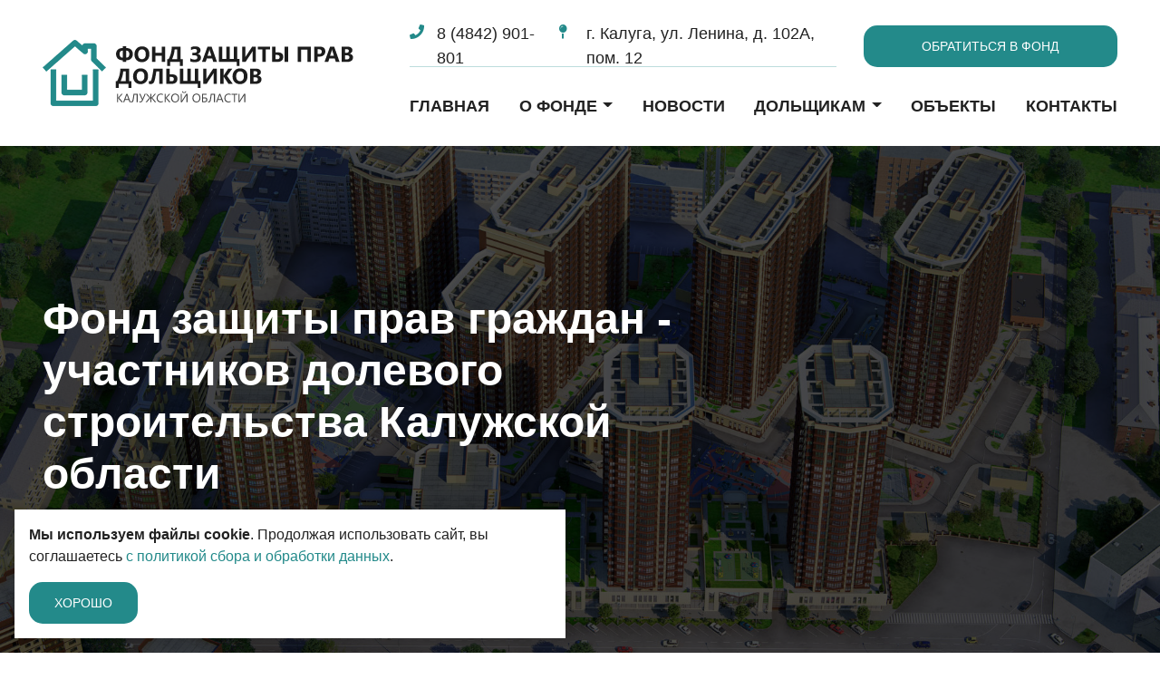

--- FILE ---
content_type: text/html; charset=UTF-8
request_url: https://kalugaoblfond.ru/
body_size: 4960
content:
<!DOCTYPE html>
<html lang="ru">
<head>
	<meta charset="utf-8">
<meta http-equiv="X-UA-Compatible" content="IE=edge">
<meta name="viewport" content="width=device-width, initial-scale=1">

<title>Фонд защиты прав дольщиков Калужской области</title>
<meta name="description" content="Фонд защиты прав граждан, являющихся участниками долевого строительства в Калуге и Калужской области">
<meta name="keywords" content="">

<meta property="og:url" content="https://kalugaoblfond.ru" />
<meta property="og:title" content="Фонд защиты прав дольщиков Калужской области" />
<meta property="og:description" content="Фонд защиты прав граждан, являющихся участниками долевого строительства в Калуге и Калужской области" />


	<link rel="canonical" href="https://kalugaoblfond.ru" />

<meta name="theme-color" content="#238a8a">
<link rel="shortcut icon" href="/favicon.ico" type="image/x-icon">
<link rel="stylesheet" href="/assets/_frontend/build/app.css?id=7705d6a75a2f18adbeb0a49055ec0482">
<script>
	var App = {
		csrf: 'UpDBUT5TV7eHXnr3aHB19mM4oyIO3GqkvHt0PB7L',
		ymId: '69095851'
	};
</script>

</head>
<body class="">
<div class="vg-wrapper" id="top">
	<header class="vg-hdr">
	<div class="container">
		<div class="row">
			<div class="col-lg-4 col-10">
				<div class="vg-hdr-logo">
	<a href="/">
		<img src="/assets/_frontend/images/logo/logo.png" alt="Фонд Защиты Прав Дольщиков logo" class="img-fluid">
	</a>
</div>			</div>
			<div class="col-lg-8 col-2 d-flex d-lg-block align-items-center">
				<div class="vg-hdr-top d-none d-lg-flex">
	<ul class="list list-icon">
		<li class="list-item">
			<i class="fa fa-phone"></i> <a href="tel:84842901801">8 (4842) 901-801</a>
		</li>
		<li class="list-item">
			<i class="fa fa-map-pin"></i> <a href="https://kalugaoblfond.ru/contacts">г. Калуга, ул. Ленина, д. 102А, пом. 12</a>
		</li>
	</ul>

	<a href="/#gta" data-modal class="btn btn--primary btn--full">Обратиться в фонд</a>
</div>				<div class="vg-hdr-bottom">
	<nav class="vg-nav vg-nav-md">
		<ul>
						<li class="">
				<a href="/">Главная</a>
							</li>
						<li class="dropdown">
				<a href="/about">О фонде</a>
								<ul>
										<li><a href="/about">О фонде</a></li>
										<li><a href="/anticorruption">Антикоррупция</a></li>
										<li><a href="/requisites">Реквизиты</a></li>
										<li><a href="/questions">Вопрос-ответ</a></li>
									</ul>
							</li>
						<li class="">
				<a href="/news">Новости</a>
							</li>
						<li class="dropdown">
				<a href="#">Дольщикам</a>
								<ul>
										<li><a href="/informaciya-dlya-dolshhikov">Информация для дольщиков</a></li>
										<li><a href="/sxema-uregulirovaniya-obyazatelstv-pered-ucastnika">Схема урегулирования обязательств перед участниками строительства</a></li>
									</ul>
							</li>
						<li class="">
				<a href="/objects">Объекты</a>
							</li>
						<li class="">
				<a href="/contacts">Контакты</a>
							</li>
					</ul>
	</nav>
</div>			</div>
		</div>
	</div>
</header>	
	<main>
					<h1 class="page-home-h1">Фонд Защиты Прав Дольщиков</h1>
	<section class="section vg-slider">
	<div class="owl-carousel owl-theme owl--dots" data-nav="true" data-dots="true">
				<div class="slide" data-bg="/system/App/Models/Slider/1/cover/main/big/fond-fond-zashhity-prav-dolshhiko-304.jpg" data-overlay="70">
			<div class="container content-area">
				<div class="row">
					<div class="col-lg-8">
						<h2>Фонд защиты прав граждан - участников долевого строительства Калужской области</h2>
					</div>
				</div>
			</div>
		</div>
			</div>
</section>

	<section class="section section-padding vg-about">
	<div class="container">
		<div class="row">
			<div class="col-lg-6">
				<h2 class="section-title"><span>О ФОНДЕ</span></h2>

				<div class="page-default">
					
					<p>
						Фонд защиты прав дольщиков Калужской области создан на основании Закона Калужской области от 27.11.2019
						N 527-ОЗ «О регулировании отдельных правоотношений в сфере долевого строительства многоквартирных домов
						и иных объектов недвижимости».
					</p>

					<p>
						Целью деятельности Фонда является урегулирование обязательств застройщиков, признанных банкротами, перед
						участниками долевого строительства путем передачи Фонду имущества (в том числе имущественных прав) и
						обязательств застройщиков для завершения строительства многоквартирных домов и (или) иных объектов
						недвижимого имущества.
					</p>

					<p>
						Учредителем Фонда является Министерство строительства и жилищно-коммунального хозяйства Калужской области.
					</p>
				</div>

				<div class="mt-5">
					<a href="https://kalugaoblfond.ru/about" class="btn btn--primary">читать полностью</a>
				</div>
			</div>
			<div class="col-lg-5 col-md-11">
				<div class="image-area">
					<span><img src="/system/App/Models/Infoblock/2/cover/main/medium/about-home.jpg" alt="Фонд Защиты Прав Дольщиков" class="img-fluid"></span>
				</div>
			</div>
		</div>
	</div>
</section>
	<section class="section section-padding vg-news">
	<div class="container">
		<h2 class="section-title"><span>Новости</span></h2>

		<div class="row mt-5">
							<div class="col-lg-4">
					<div class="vg-news-item mb-5">
	<div class="image-area">
		<a href="https://kalugaoblfond.ru/news/obrazec-zayavleniya-konkursnomu-upravlyayushhemu-o">
			<img src="/system/App/Models/News/47/cover/main/medium/obrazec-zayavleniya-konkursnomu-341.jpg" alt="Образец заявления конкурсному управляющему ООО «КалугаЭлитДевелопмент» (ЖК &quot;Калейдоскоп&quot;) Фонд Защиты Прав Дольщиков" class="img-fluid">
		</a>
	</div>
	<div class="content-area">
		<h4 class="title">
			<a href="https://kalugaoblfond.ru/news/obrazec-zayavleniya-konkursnomu-upravlyayushhemu-o">
				Образец заявления конкурсному управляющему ООО «КалугаЭлитДевелопмент» (ЖК &quot;Калейдоскоп&quot;)
			</a>
		</h4>
		<div class="description">
			
		</div>
		<div class="meta">
			<div class="date">11.11.2025</div>
			<div class="date"><a href="https://kalugaoblfond.ru/news/obrazec-zayavleniya-konkursnomu-upravlyayushhemu-o">Читать далее</a></div>
		</div>
	</div>
</div>				</div>
							<div class="col-lg-4">
					<div class="vg-news-item mb-5">
	<div class="image-area">
		<a href="https://kalugaoblfond.ru/news/vnimanie-dolshhikov-zk-kaleidoskop-g-kaluga-per-ba">
			<img src="/system/App/Models/News/46/cover/main/medium/vnimanie-dolshhikov-zk-kaleido-278.jpeg" alt="Внимание дольщиков ЖК &quot;Калейдоскоп&quot; (г. Калуга, пер. Баррикад, д. 5) Фонд Защиты Прав Дольщиков" class="img-fluid">
		</a>
	</div>
	<div class="content-area">
		<h4 class="title">
			<a href="https://kalugaoblfond.ru/news/vnimanie-dolshhikov-zk-kaleidoskop-g-kaluga-per-ba">
				Внимание дольщиков ЖК &quot;Калейдоскоп&quot; (г. Калуга, пер. Баррикад, д. 5)
			</a>
		</h4>
		<div class="description">
			
		</div>
		<div class="meta">
			<div class="date">11.11.2025</div>
			<div class="date"><a href="https://kalugaoblfond.ru/news/vnimanie-dolshhikov-zk-kaleidoskop-g-kaluga-per-ba">Читать далее</a></div>
		</div>
	</div>
</div>				</div>
							<div class="col-lg-4">
					<div class="vg-news-item mb-5">
	<div class="image-area">
		<a href="https://kalugaoblfond.ru/news/dom-sdan">
			<img src="/system/App/Models/News/45/cover/main/medium/obekt-ziloi-dom-s-ofisnymi-p-100.jpg" alt="Объект &quot;Жилой дом с офисными помещениями», расположенный по адресу: Калужская область, г. Калуга, ул. Пригородная, д. 41, введен в эксплуатацию Фонд Защиты Прав Дольщиков" class="img-fluid">
		</a>
	</div>
	<div class="content-area">
		<h4 class="title">
			<a href="https://kalugaoblfond.ru/news/dom-sdan">
				Объект &quot;Жилой дом с офисными помещениями», расположенный по адресу: Калужская область, г. Калуга, ул. Пригородная, д. 41, введен в эксплуатацию
			</a>
		</h4>
		<div class="description">
			
		</div>
		<div class="meta">
			<div class="date">02.10.2023</div>
			<div class="date"><a href="https://kalugaoblfond.ru/news/dom-sdan">Читать далее</a></div>
		</div>
	</div>
</div>				</div>
					</div>
	</div>
</section>

	<section class="section section-padding vg-gta" data-bg="/assets/_frontend/images/other/gta_bg.jpg" id="gta">
	<div class="container">
		<div class="row">
			<div class="col-lg-4">
				<h3>обратиться в фонд</h3>
				<p>Заполните форму, и мы свяжемся <br>с вами в ближайшее время</p>
			</div>
			<div class="col-lg-8">
				<form action="https://kalugaoblfond.ru/email/feedback" method="post" data-vgFormSender class="form">
					<input type="hidden" name="_token" value="UpDBUT5TV7eHXnr3aHB19mM4oyIO3GqkvHt0PB7L">					<div id="my_name_DYYQ5Amgx0RYPwMV_wrap" style="display:none;">
        <input name="my_name_DYYQ5Amgx0RYPwMV" type="text" value="" id="my_name_DYYQ5Amgx0RYPwMV">
        <input name="valid_from" type="text" value="eyJpdiI6ImdzSWtEQkRMcGNmTktrWWtrbUI5cEE9PSIsInZhbHVlIjoiaXRNRGxjRXJWYTVlVjZHU2xlQzJTUT09IiwibWFjIjoiNjNiZTEyZjcyNzdmNjY3YjhlY2ViOTA2YmJhMmU1ZmRjZWUxOTk3MTQ2MTBlNDc0MDkyYWNlYmUyNTQwMTZjMiJ9">
    </div>

					<div class="row">
						<div class="col-md-4">
							<div class="form-group">
								<label><input type="text" name="user_name" class="form-control" placeholder="Ваше имя *" required></label>
							</div>
						</div>
						<div class="col-md-4">
							<div class="form-group">
								<label><input type="text" name="user_phone" class="form-control input-mask-phone" placeholder="Ваш телефон *" required></label>
							</div>
						</div>
						<div class="col-md-4">
							<div class="form-group">
								<label><input type="email" name="user_email" class="form-control" placeholder="Ваш email" required></label>
							</div>
						</div>
						<div class="col-12">
							<div class="form-group">
								<label><textarea name="user_message" class="form-control" placeholder="Текст обращения... *" required></textarea></label>
							</div>
						</div>
						<div class="col-12 text-center mb-3">
							<div class="privacy-policy light">
	Нажимая на кнопку, вы соглашаетесь с <a target="_blank" href="https://kalugaoblfond.ru/privacy-policy">политикой конфиденциальности</a>
	и <a target="_blank" href="https://kalugaoblfond.ru/terms-of-use">пользовательским соглашением</a>
</div>
						</div>
						<div class="col-12 text-center">
							<button type="submit" class="btn btn--primary btn--md" data-btn-text="Отправить заявку" data-text-send="Отправка..."><span>Отправить заявку</span></button>
						</div>
					</div>
				</form>
			</div>
		</div>
	</div>
</section>	</main>
	
	<footer class="vg-ftr">
	<div class="vg-ftr-top">
	<div class="container">
		<div class="row">
			<div class="col-lg-4">
				<p>
					<a href="/"><img src="/assets/_frontend/images/logo/logo-inverse.png" alt="Фонд Защиты Прав Дольщиков logo" class="img-fluid"></a>
				</p>
				<p class="mt-4">
					Фонд защиты прав дольщиков Калужской области создан на основании Закона Калужской области
					от 27.11.2019 N 527-ОЗ «О регулировании отдельных правоотношений в сфере долевого строительства
					многоквартирных домов и иных объектов недвижимости».
				</p>
			</div>
			<div class="col-lg-8">
				<div class="row">
					<div class="col-md-4">
						<h4><span>Ссылки</span></h4>

						<ul class="list list-icon list-icon__colored list-column">
															<li class="list-item mb-3">
									<i class="fal fa-chevron-right"></i> <a href="https://admoblkaluga.ru/sub/stroy/"  target="_blank" rel="nofollow" >Министерство строительства и жилищно-коммунального хозяйства Калужской области</a>
								</li>
															<li class="list-item mb-3">
									<i class="fal fa-chevron-right"></i> <a href="https://наш.дом.рф/"  target="_blank" rel="nofollow" >Единая информационная система жилищного строительства</a>
								</li>
															<li class="list-item mb-3">
									<i class="fal fa-chevron-right"></i> <a href="https://xn--214-mdd8bf5b.xn--p1ai/"  target="_blank" rel="nofollow" >Фонд защиты прав граждан – участников долевого строительства</a>
								</li>
													</ul>
					</div>
					<div class="col-md-4">
						<h4><span>О фонде</span></h4>

						<ul class="list list-icon list-icon__colored list-column">
														<li class="list-item mb-3">
								<i class="fal fa-chevron-right"></i> <a href="/about">О фонде</a>
							</li>
														<li class="list-item mb-3">
								<i class="fal fa-chevron-right"></i> <a href="/anticorruption">Антикоррупция</a>
							</li>
														<li class="list-item mb-3">
								<i class="fal fa-chevron-right"></i> <a href="/requisites">Реквизиты</a>
							</li>
														<li class="list-item mb-3">
								<i class="fal fa-chevron-right"></i> <a href="/questions">Вопрос-ответ</a>
							</li>
													</ul>
					</div>
					<div class="col-md-4">
						<h4><span>Наши контакты</span></h4>

						<ul class="list list-icon list-icon__colored list-column">
							<li class="list-item mb-4">
								<i class="fa fa-map-pin"></i> <a href="https://kalugaoblfond.ru/contacts">г. Калуга, ул. Ленина, д. 102А, пом. 12</a>
							</li>
														<li class="list-item mb-4">
								<i class="fa fa-phone-alt"></i> <a href="tel:84842901801">8 (4842) 901-801</a>
							</li>
																					<li class="list-item mb-4">
								<i class="fa fa-envelope"></i> <a href="mailto:kalugaoblfond@mail.ru">kalugaoblfond@mail.ru</a>
							</li>
													</ul>
					</div>
				</div>
			</div>
		</div>
	</div>
</div>	<div class="vg-ftr-copyright">
	<div class="container">
		<div class="row align-items-center">
	<div class="col-lg-7">
		Copyright &copy; 2020 - 2026. Фонд Защиты Прав Дольщиков. Разработка и продвижение - <a href="https://vegas-dev.com" target="_blank" rel="nofollow">Vegas Studio</a>
	</div>
	<div class="col-lg-5 text-right">
		<a href="https://kalugaoblfond.ru/privacy-policy">Политика конфиденциальности</a>
		<a href="https://kalugaoblfond.ru/terms-of-use">Пользовательское соглашение</a>
	</div>
</div>	</div>
</div>
</footer>
</div>

<div class="vg-nav-sidebar">
	<div class="vg-nav-sidebar__close" data-sidebar-close="">×</div>
	<div class="vg-nav-sidebar__content">
		<ul class="vg-nav-main-container vg-nav-cloned">
							<li class="">
					<a href="/">Главная</a>
									</li>
							<li class="dropdown">
					<a href="/about">О фонде</a>
											<ul>
															<li><a href="/about">О фонде</a></li>
															<li><a href="/anticorruption">Антикоррупция</a></li>
															<li><a href="/requisites">Реквизиты</a></li>
															<li><a href="/questions">Вопрос-ответ</a></li>
													</ul>
									</li>
							<li class="">
					<a href="/news">Новости</a>
									</li>
							<li class="dropdown">
					<a href="#">Дольщикам</a>
											<ul>
															<li><a href="/informaciya-dlya-dolshhikov">Информация для дольщиков</a></li>
															<li><a href="/sxema-uregulirovaniya-obyazatelstv-pered-ucastnika">Схема урегулирования обязательств перед участниками строительства</a></li>
													</ul>
									</li>
							<li class="">
					<a href="/objects">Объекты</a>
									</li>
							<li class="">
					<a href="/contacts">Контакты</a>
									</li>
					</ul>

		<h5 class="mt-4">Наши контакты</h5>
		<ul class="list list-column list-icon">
			<li class="list-item">
				<i class="fa fa-phone"></i> <a href="#">8 (4842) 901-801</a>
			</li>
			<li class="list-item">
				<i class="fa fa-map-pin"></i> <a href="#">Калуга, ул. Ленина, 102а, пом.12</a>
			</li>
		</ul>
	</div>
</div>
<script src="/assets/_frontend/build/app.js?id=0cf4c2fca11e0b6ad764e6be25f7ddb9"></script>

<!-- Yandex.Metrika counter -->
	<script type="text/javascript" >
		(function(m,e,t,r,i,k,a){m[i]=m[i]||function(){(m[i].a=m[i].a||[]).push(arguments)};
			m[i].l=1*new Date();k=e.createElement(t),a=e.getElementsByTagName(t)[0],k.async=1,k.src=r,a.parentNode.insertBefore(k,a)})
		(window, document, "script", "https://mc.yandex.ru/metrika/tag.js", "ym");

		ym(69095851, "init", {
			clickmap:true,
			trackLinks:true,
			accurateTrackBounce:true,
			webvisor:true,
			trackHash:true
		});
	</script>
	<!-- /Yandex.Metrika counter -->



<div id="vg-lawCookie" class="vg-lawCookie">
	<div class="vg-lawCookie--content">
		<p><b>Мы используем файлы cookie</b>. Продолжая использовать сайт, вы соглашаетесь <a href="https://kalugaoblfond.ru/privacy-policy">с политикой сбора и обработки данных</a>.</p>
		<p><a href="#" data-lc-confirm class="btn btn--primary btn-sm">Хорошо</a></p>
	</div>
</div>

<div class="vg-scroll-top"><a href="#top" data-scrollTo><i class="fal fa-chevron-up"></i></a></div>
</body>
</html>
